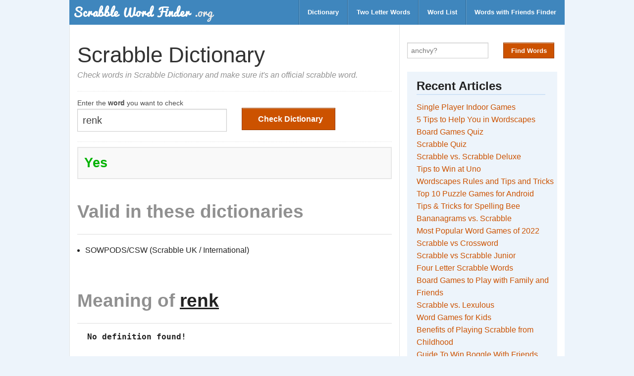

--- FILE ---
content_type: text/html;charset=utf-8
request_url: https://scrabblewordfinder.org/dictionary/renk
body_size: 4830
content:
<!DOCTYPE html>
<html lang="en">
  <head>
    <meta charset="utf-8">
    <meta name="viewport" content="width=device-width, initial-scale=1.0">
    <title>renk - Dictionary Checker - Scrabble Word Finder</title>
    

    <link href="https://dd3sxcrxfx21f.cloudfront.net/swf/style-v11.css" media="screen" rel="stylesheet" type="text/css" />
    <style type="text/css">
      div.ads-label {
        margin-top: 1em;
        max-width: 100%;
        text-align: center;
      }
      .ads {
        margin: 4em 0 !important;
        border-bottom: 2px dashed #ddd;
        border-top: 2px dashed #ddd;
      }
      .ads-wrapper {
        height: 280px;
        text-align: center;
      }
      .ol-custom {
        margin-left: 2em;
      }
      .answer {
        color: green;
      }
      .hint-box {
        font-size: 80%;
        border: 2px solid #ddd;
        padding: 0.6em 1em;
      }
    </style>
    <link rel="shortcut icon" type="image/png" href="https://dd3sxcrxfx21f.cloudfront.net/swf/favicon-v1.png"/>
    <!-- ad block recovery - disabled for now-->
    
    <!-- google dfp ad tag for header -->
    <script async src="https://securepubads.g.doubleclick.net/tag/js/gpt.js"></script>
    <script>
      var googletag = googletag || {};
      googletag.cmd = googletag.cmd || [];
    </script>

    <script>
      googletag.cmd.push(function() {
        var mapping_btf_pages = googletag.sizeMapping().
          addSize([0, 0], [[320, 50], [336, 280], [300, 250], [320, 100]]).
          build(); 

        

        googletag.enableServices();
      });
    </script>

      <!-- Google tag (gtag.js) -->
  <script async src="https://www.googletagmanager.com/gtag/js?id=G-SGHJCY70P0"></script>
  <script>
    window.dataLayer = window.dataLayer || [];
    function gtag(){dataLayer.push(arguments);}
    gtag('js', new Date());

    gtag('config', 'G-SGHJCY70P0');
  </script>

  </head>

  <body>

    <!-- header starts here -->
    <!-- Navigation -->

  <nav class="top-bar row">
    <ul class="title-area">
      <!-- Title Area -->
      <li class="name">
          <a href="/">
            <!-- <img src="/images/logo.png" alt="logo" class="logo"> -->
            <img src="https://dd3sxcrxfx21f.cloudfront.net/swf/logo-v1.png" alt="logo" class="logo">
          </a>
      </li>
      <li class="toggle-topbar menu-icon"><a href="#"><span></span></a></li>
    </ul>

    <section class="top-bar-section">
      <ul class="right">
        <li class="divider"></li>
        <li><a href="/dictionary-checker">Dictionary</a></li>
        <li class="divider"></li>
        <li><a href="/two-letter-scrabble-words">Two Letter Words</a></li>
        <li class="divider"></li>
        <li><a href="/word-list">Word List</a></li>
        <li class="divider"></li>
        <li><a href="/words-with-friends-cheat">Words with Friends Finder</a></li>
      </ul>
    </section>
  </nav>

  <!-- End Top Bar -->

    <!-- end of header -->

    <div class="row">
      <div class="large-8 columns">
        <!-- main content -->
        <div class="row">
  <div class="large-12 columns">
    <!-- content starts here -->
    <div class="content">
      <!-- title -->
      <div class="title">
        <h1>Scrabble Dictionary</h1>
        <p class="subtitle">Check words in Scrabble Dictionary and make sure it's an official scrabble word.</p>
      </div>

      <!-- main content starts here -->
      <div class="main">
        <div class="form-wrapper">
          <form class="row form" id="mainForm" action="/check" method="post">
            <div class="large-6 columns">
              <label>Enter the <strong>word</strong> you want to check</label>
              <input type="text" name="word" id="ltr" value="renk" spellcheck="false" autocomplete="off" autocorrect="off" required>
            </div>
            <div class="large-6 columns btn-wrapper">
              <input type="submit" id="hidden-form-field">
              <button type="submit" class="button" id="finderBtn"><i class="icon-search"></i> Check Dictionary</button>
            </div>
          </form>
          <div id="loadingIcon"><i class="icon-spinner icon-spin icon-4x"></i></div>
        </div>

        <div id="results-wrapper">
          <div id="check_dict_page">
            <h3>
            
              <span class="green">Yes</span>
            
            </h3>
          </div>

          <div class="details">
            
            <h2 class="muted">Valid in these dictionaries</h2>
            <hr>
              
              <ul>
                
                  <li>SOWPODS/CSW (Scrabble UK / International)</li>
                
              </ul>
            
          </div>

          <div id="advancedOptions" class="">
            <br>
            <h2><span class="muted">Meaning of </span><span style="text-decoration:underline;">renk</span></h2>
            <hr>
            
              <pre class="error"> <strong> No definition found!</strong> </pre>
              <br><br>
              <p>Look up <a href="http://www.thefreedictionary.com/renk" rel="nofollow" target="_blank">here</a> instead.</p>
            
          </div> <!-- end of meaning -->
        </div>
        <div class="details">

          <p>Use this Scrabble&reg; dictionary checker tool to find out whether a word is acceptable in your scrabble dictionary.
            When you enter a word and click on Check Dictionary button, it simply tells you whether it's valid or not, and list out
            the dictionaries in case of valid word. Additionally, you can also read the meaning if you want to know more about a particular word.</p>

      <p>
        <div class="social-share-buttons">
  <span class="social-btn share-text"><strong>Share on</strong></span>
  <span class="social-btn twitter-btn">
    <a href="https://twitter.com/share?url=https://scrabblewordfinder.org&text=Scrabble Word Finder" target="_blank">Twitter</a>
  </span>
  <span class="social-btn facebook-btn">
    <a href="http://www.facebook.com/sharer.php?u=https://scrabblewordfinder.org" target="_blank">Facebook</a>
  </span>
</div>

      </p>
      <a href="/" class="button secondary muted">Back to Scrabble Word Finder</a>
        </div>
      </div> <!-- end of main -->
    </div>
    <!-- end of content -->
  </div>
</div>


      </div>
      <div class="large-4 columns form-columns">
        <form class="form form-sidebar" id="mainForm" action="/solver" method="post" autocomplete="off">
  <div class="row">
    <div class="small-7 columns">
      <!-- <label>Enter up to 15 letters, use <strong>?</strong> as wildcards</label> -->
      <div class="input-wrapper">
        <input type="text" name="letters" id="ltr" placeholder="anchvy?" maxlength="15"  spellcheck="false" autocomplete="off" autocorrect="off" onkeyup="handleSpaces(this);" required>
        <span id="clear-text">&#x2718; Clear</span>
      </div>
    </div>

    <div class="small-5 columns">
      <div class="btn-wrapper">
        <input type="hidden" name="repeat" value="no">
        <input type="submit" id="hidden-form-field">
        <button type="submit" class="button small" id="finderBtn">Find Words</button>
      </div>
    </div>


    <!-- advanced options -->
    <!-- <a href="javascript:void(0)" id="triggerAdvancedOptions" class="button tiny secondary muted">Advanced Options</a>
    <div class="row hide" id="advancedOptions">
      <div class="columns">
        <label class="hide-on-mobile">Select Dictionary</label>
        <select name="dictionary" id="dictCode" class="hide-on-mobile-s">
          <option value="twl">TWL06 (US, Canada and Thailand)</option>
          <option value="sowpods">SOWPODS (UK and Others)</option>
          <option value="enable">Enable (Words with Friends)</option>
        </select>
      </div>

      <div class="columns">
        <label>Starts with </label>
        <input type="text" name="prefix" id="prefixLtr" placeholder="prefix" >
      </div>
      <div class="columns pull-right">
        <label>Ends with </label>
        <input type="text" name="suffix" id="suffixLtr" placeholder="suffix" >
      </div>
      <div class="columns pull-right">
        <label>Must include </label>
        <input type="text" name="substr" id="subStr" placeholder="y" >
      </div>
    </div>  -->
    <!-- end of advanced options -->
  </div>

</form>

        
          <div class="sidebar">
            <h2> Recent Articles </h2>   
            <ul>
                <li><a href="https://scrabblewordfinder.org/single-player-indoor-games">Single Player Indoor Games</a></li>
  <li><a href="https://scrabblewordfinder.org/5-tips-for-wordscapes">5 Tips to Help You in Wordscapes</a></li>
  <li><a href="https://scrabblewordfinder.org/board-games-quiz">Board Games Quiz</a></li>
  <li><a href="https://scrabblewordfinder.org/scrabble-quiz">Scrabble Quiz</a></li>
  <li><a href="https://scrabblewordfinder.org/scrabble-vs-scrabble-deluxe">Scrabble vs. Scrabble Deluxe</a></li>
  <li><a href="https://scrabblewordfinder.org/tips-to-win-at-uno">Tips to Win at Uno</a></li>
  <li><a href="https://scrabblewordfinder.org/wordscapes-rules-and-tips">Wordscapes Rules and Tips and Tricks</a></li>
  <li><a href="https://scrabblewordfinder.org/puzzle-games-for-android">Top 10 Puzzle Games for Android</a></li>
  <li><a href="https://scrabblewordfinder.org/tips-for-spelling-bee">Tips & Tricks for Spelling Bee</a></li>
  <li><a href="https://scrabblewordfinder.org/bananagrams-vs-scrabble">Bananagrams vs. Scrabble</a></li>
  <li><a href="https://scrabblewordfinder.org/most-popular-word-games">Most Popular Word Games of 2022</a></li>
  <li><a href="https://scrabblewordfinder.org/scrabble-vs-crossword">Scrabble vs Crossword</a></li>
  <li><a href="https://scrabblewordfinder.org/scrabble-vs-scrabble-junior">Scrabble vs Scrabble Junior</a></li>
  <li><a href="https://scrabblewordfinder.org/4-letter-scrabble-words">Four Letter Scrabble Words</a> </li>
  <li><a href="https://scrabblewordfinder.org/5-board-games-to-play">Board Games to Play with Family and Friends</a> </li>
  <li><a href="https://scrabblewordfinder.org/scrabble-vs-lexulous">Scrabble vs. Lexulous</a> </li>
  <li><a href="https://scrabblewordfinder.org/word-games-for-kids">Word Games for Kids</a></li>
  <li><a href="https://scrabblewordfinder.org/7-benefits-of-playing-scrabble">Benefits of Playing Scrabble from Childhood</a></li>
  <li><a href="https://scrabblewordfinder.org/guide-to-win-boggle-with-friends">Guide To Win Boggle With Friends</a></li>
  <li><a href="https://scrabblewordfinder.org/wwf-rules-and-tips">Words With Friends - Rules & Tips</a></li>
  <li><a href="https://scrabblewordfinder.org/scrabble-vs-words-with-friends">Scrabble vs Words With Friends</a></li>
  <li><a href="https://scrabblewordfinder.org/tips-to-win-at-scrabble">Tips & Tricks to Win at Scrabble</a></li>
  
  
  
  
  
  
  
  
            </ul>
            
            <h2> Word Lists </h2>   
            <ul class="">
    <li><a href="/two-letter-scrabble-words">Two Letter Words</a></li>
    <li><a href="/3-letter-words">Three Letter Words</a></li>
    <li><a href="/scrabble-vowel-words">Vowel Only Words</a></li>
    <li><a href="/words-without-vowels">Words Without Vowels</a></li>
    <li><a href="/scrabble-words-with/q/and-no/u">Words with Q but no U</a></li>
    <li><a href="/scrabble-words-with/q/and-no/e">Words with Q but no E</a></li>
    <li><a href="/scrabble-words-with/z/and/x">Words with Z and X</a></li>
    <li><a href="/scrabble-words-with/z/and/q">Words with Z and Q</a></li>
    <li><a href="/scrabble-words-with/z/and/v">Words with Z and V</a></li>
    <li><a href="/scrabble-words-with/z/and/j">Words with Z and J</a></li>
    <li><a href="/scrabble-words-with/q/and/x">Words with Q and X</a></li>
    <li><a href="/scrabble-words-with/q/and/j">Words with Q and j</a></li>
    <li><a href="/words-ending-in/w">Words ending in W</a></li>
    <li><a href="/words-ending-in/z">Words ending in Z</a></li>
    <li><a href="/words-ending-in/q">Words ending in Q</a></li>
    <li><a href="/words-ending-in/j">Words ending in J</a></li>
    <li><a href="/words-ending-in/v">Words ending in V</a></li>
    <li><a href="/words-ending-in/c">Words ending in C</a></li>
    <li><a href="/words-that-end-in/que">words that end with QUE</a></li>
    <li><a href="/words-that-end-in/er">words that end with ER</a></li>
    <li><a href="/words-that-end-in/ty">words that end with TY</a></li>
    <li><a href="/words-that-end-in/un">words that end with UN</a></li>
    <li><a href="/words-that-end-in/xe">words that end with XE</a></li>
    <li><a href="/words-that-end-in/xi">words that end with XI</a></li>
    <li><a href="/words-that-end-in/ay">words that end with AY</a></li>
    <li><a href="/words-that-end-in/net">words that end with NET</a></li>
    <li><a href="/words-that-end-in/ware">words that end with WARE</a></li>
    <li><a href="/words-that-end-in/zig">words that end with ZIG</a></li>
    <li><a href="/3-letter-words-with/x">3 letter words with X</a></li>
    <li><a href="/3-letter-words-with/z">3 letter words with Z</a></li>
    <li><a href="/3-letter-words-with/E">3 letter words with E</a></li>
    <li><a href="/3-letter-words-with/u">3 letter words with U</a></li>
    <li><a href="/3-letter-words-with/q">3 letter words with Q</a></li>
    <li><a href="/3-letter-words-with/v">3 letter words with V</a></li>
    <li><a href="/3-letter-words-with/j">3 letter words with J</a></li>
    <li><a href="/4-letter-words-starting-with/a">4 letter words starting with A</a></li>
    <li><a href="/4-letter-words-starting-with/e">4 letter words starting with E</a></li>
    <li><a href="/4-letter-words-starting-with/o">4 letter words starting with O</a></li>
    <li><a href="/4-letter-words-starting-with/r">4 letter words starting with R</a></li>
    <li><a href="/5-letter-words-starting-with/c">5 letter words starting with C</a></li>
    <li><a href="/5-letter-words-starting-with/s">5 letter words starting with S</a></li>
    <li><a href="/5-letter-words-starting-with/a">5 letter words starting with A</a></li>
    <li><a href="/5-letter-words-ending-in/x">5 letter words ending with X</a></li>
    <li><a href="/5-letter-words-ending-in/c">5 letter words ending with C</a></li>
  </ul>


            <p><a href="/useful-list" class="button tiny secondary">See Full List</a></p>
          </div>
        
      </div>
    </div>

    <!-- footer starts here -->
    <!-- Footer -->
<footer>
  <div class="row">
    <div class="large-12 columns text-light disclaimer-block">
          <strong>Disclaimer</strong> <br><br>
          <p>
            SCRABBLE&reg; is a registered trademark. All intellectual property
            rights in and to the game are owned in the U.S.A and Canada by
            Hasbro Inc., and throughout the rest of the world by J.W. Spear
            & Sons Limited of Maidenhead, Berkshire, England, a subsidiary
            of Mattel Inc. Mattel and Spear are not affiliated with Hasbro.
            Words with Friends is a trademark of Zynga with Friends.
          </p>
          <p>ScrabbleWordFinder.org is not affiliated with SCRABBLE&reg;,
          Mattel Inc, Hasbro Inc, Zynga with Friends or Zynga Inc in any way.
          This site is for entertainment purposes only.
          </p>
    </div>
    <div class="large-12 columns">
      <div class="row">
        <div class="large-8 columns">
          <p class="">&copy; 2013-2025 <a href="https://scrabblewordfinder.org">ScrabbleWordFinder.org</a> | <a href="/privacy-policy">Privacy Policy</a>
          </p>
        </div>

        <div class="large-4 columns">
          <ul class="inline-list right">
            <li><a href="/about">About</a></li>
            <li><a href="/contact">Feedback</a></li>
            <li><a href="/contact">Advertise</a></li>
            <li><a href="/contact">Contact</a></li>

          </ul>
        </div>
      </div>
    </div>

  </div>
</footer>

    <!-- footer ends here -->
    <script type="text/javascript">
      function handleSpaces(t){
        if(t.value.match(/\s/g)){
          t.value = t.value.replace(/\s/g,'?');
        }
      }

      function displayOffensiveWord(word) {
        var ul = document.getElementById("offensive_ul");
        var li = document.createElement("li");
        var a = document.createElement("a");
        a.appendChild(document.createTextNode(word));
        a.setAttribute("href", `/dictionary/${word}`);
        a.setAttribute("target", '_blank');
        a.setAttribute("data-word", word);
        a.setAttribute("class", 'wordWrapper');
        var sub = document.createElement("sub");
        var span = document.createElement("span");
        span.setAttribute("class", "scoreWrapper");
        sub.appendChild(span);
        a.appendChild(sub);
        li.appendChild(a);
        ul.appendChild(li);
      }

  function showOfnWords() {
    btn = document.getElementById('showOfnWordsBtn');
    words = btn.getAttribute('data-words');
    status = btn.getAttribute('data-show');
    if (status == "false") {
      words_ary = JSON.parse(words);
      words_ary.forEach(displayOffensiveWord);
      btn.innerHTML = "Hide";
      btn.setAttribute('data-show', 'true');
    } else {
      ul = document.getElementById("offensive_ul");
      ul.innerHTML = '';
      btn.innerHTML = "Show";
      btn.setAttribute('data-show', 'false');
    }
  } 
    </script>

    <script src="https://ajax.googleapis.com/ajax/libs/jquery/1.9.1/jquery.min.js" type="text/javascript"></script>
    <script src="https://dd3sxcrxfx21f.cloudfront.net/swf/script-v2.js" type="text/javascript"></script>
  </body>
</html>


--- FILE ---
content_type: application/javascript; charset=utf-8
request_url: https://fundingchoicesmessages.google.com/f/AGSKWxUYcmyTl5dkCIZmjV1MQ_J1-sUo9UuzvwCngq5S2KhdkTcT32BQMwCvvqGmGQQSSqLmDo4w_IWjixf77l8GjNPDCfkt_mGk6R9VkhV7QOPDrJrraEu4foQTHW-0867HqobZUqhdUxounAcx0Gy2bbm2wwT7H0JVV5y-cxVNKidTjx4z6cWU7_KnII4O/__adsperfectmarket//ext/prebid/cms/js/ad_/120x600._adtitle.
body_size: -1285
content:
window['7babefc4-1751-431a-bd4a-b99f90b483e1'] = true;